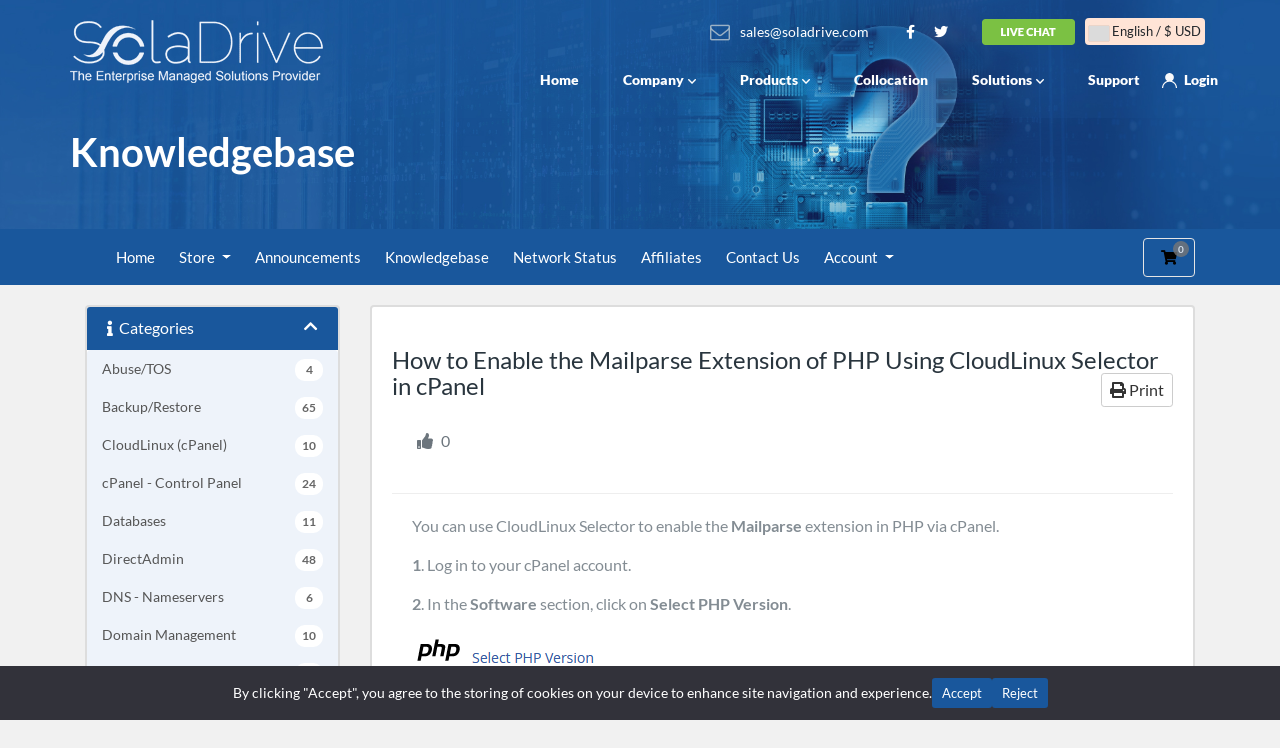

--- FILE ---
content_type: text/html; charset=utf-8
request_url: https://www.soladrive.com/support/knowledgebase/4968/How-to-Enable-the-Mailparse-Extension-of-PHP-Using-CloudLinux-Selector-in-cPanel.html
body_size: 11605
content:
<!doctype html>
<html lang="en">

<head>
	<meta charset="utf-8" />
	<meta name="viewport" content="width=device-width, initial-scale=1, shrink-to-fit=no">
  	<meta name="google-site-verification" content="_-jQ_e055QVTPZKpj3nEbM4eRdBdmzQEnTQETRyMWd4" />
	<title>How to Enable the Mailparse Extension of PHP Using CloudLinux Selector in cPanel - Knowledgebase - SolaDrive</title>
	<link rel="stylesheet" href="https://use.fontawesome.com/releases/v5.15.1/css/all.css">
	<link rel="stylesheet" href="https://use.fontawesome.com/releases/v5.15.1/css/v4-shims.css"> <!-- Styling -->
<link href="/support/assets/fonts/css/open-sans-family.css" rel="stylesheet" type="text/css" />
<link href="/support/templates/twenty-one/css/all.min.css?v=ee68fb" rel="stylesheet">
<link href="/support/templates/twenty-one/css/theme.min.css?v=ee68fb" rel="stylesheet">


<link rel="stylesheet" href="/support/templates/soladrive8131/files/css/main.css?v=0.512">
<link rel="stylesheet" href="/support/templates/soladrive8131/css/custom.css?v=09.01.2026.4">

<script type="3a1912e7895b09cef1f1344d-text/javascript">
var Tawk_API=Tawk_API||{}, Tawk_LoadStart=new Date();
(function(){
    var s1=document.createElement("script"),s0=document.getElementsByTagName("script")[0];
    s1.async=true;
    s1.src='https://embed.tawk.to/5f4dc9554704467e89eb2df9/default';
    s1.charset='UTF-8';
    s1.setAttribute('crossorigin','*');
    s0.parentNode.insertBefore(s1,s0);
    })();
</script>


<link href="/support/assets/css/fontawesome-all.min.css" rel="stylesheet">

<script>
    var csrfToken = '0c4f51bee37740837bbb09aae31c811722adddd8',
        markdownGuide = 'Markdown Guide',
        locale = 'en',
        saved = 'saved',
        saving = 'autosaving',
        whmcsBaseUrl = "/support",
       
   whmcsBaseUrl = "/support";
    </script>
<script src="/support/templates/twenty-one/js/scripts.min.js?v=ee68fb" data-cfasync="false" ></script>

 <script type="text/javascript">

var _gaq = _gaq || [];
_gaq.push(['_setAccount', 'G-THKVHEKV48']);
_gaq.push(['_setDomainName', 'soladrive.com']);
_gaq.push(['_trackPageview']);

(function() {
var ga = document.createElement('script'); ga.type = 'text/javascript'; ga.async = true;
ga.src = ('https:' == document.location.protocol ? 'https://ssl' : 'http://www') + '.google-analytics.com/ga.js';
var s = document.getElementsByTagName('script')[0]; s.parentNode.insertBefore(ga, s);
})();

</script>

<link rel="canonical" href="https://www.soladrive.com/support/knowledgebase/4968/How-to-Enable-the-Mailparse-Extension-of-PHP-Using-CloudLinux-Selector-in-cPanel.html" />
<link href="https://www.soladrive.com/support/modules/servers/EasyDCIMv2/app/UI/Client/Templates/assets/css/hooks/sidebar.css" rel="stylesheet" type="text/css" />
  </head>
<!--<script src="https://www.google.com/recaptcha/api.js" async defer></script>-->
  <script src="https://www.google.com/recaptcha/api.js?render=6LevzXkpAAAAAMEVn-ttd00BhUTTPEzC2BX1MXVm"></script>


<body class="primary-bg-color" data-phone-cc-input="1">
         
	<!--[if lt IE 8]>
            <p class="browserupgrade">You are using an <strong>outdated</strong> browser. Please <a href="http://browsehappy.com/">upgrade your browser</a> to improve your experience.</p>        <![endif]-->
	<headerx class="headerx">
		<div class="main-meta">
			<div class="containerx">
				<div class="rowx">
					<div class="colx-md-3">
						<div class="logo">
							<h2><a href="https://www.soladrive.com" title="SolaDrive"><img class="img-responsive" src="/support/templates/soladrive8131/files/img/logo.png" alt="SolaDrive"></a></h2> </div>
					</div>
					<div class="colx-md-9">
						<div class="top-bar hedr-sec">
							<ul class="list-inline mb-7 text-center float-lg-right"> 								<li class="list-inline-item">
									<button type="button" class="btn" data-toggle="modal" data-target="#modalChooseLanguage">
										<div class="d-inline-block align-middle">
											<div class="iti-flag 001"></div>
										</div> English / $ USD </button>
								</li>  </ul>
							<ul class="nav justify-content-center justify-content-lg-start mb-7"> </ul> <a href="/cdn-cgi/l/email-protection#b5c6d4d9d0c6f5c6dad9d4d1c7dcc3d09bd6dad8" class="contact-email"><span class="__cf_email__" data-cfemail="6615070a03152615090a0702140f10034805090b"><span class="__cf_email__" data-cfemail="3241535e574172415d5e5356405b44571c515d5f">[email&#160;protected]</span>

</span></a>
							<div class="social-block">
								<ul>
									<li><a href="https://www.facebook.com/pages/SolaDrive/299607303390655" target="_blank" class="fb"><i class="fa fa-facebook" aria-hidden="true"></i></a> </li>
									<li><a href="https://twitter.com/soladrive" target="_blank" class="tw"><i class="fa fa-twitter" aria-hidden="true"></i></a></li>
								</ul>
							</div>
							<a href="javascript:void(Tawk_API.toggle())" class="LiveHelpButton"><img src="/support/templates/soladrive8131/files/img/live-chat-btn.png" id="LiveHelpStatusDefault" name="LiveHelpStatusDefault" alt="Live Help" class="LiveHelpStatus"></a>
						</div>
						<div class="main-menu">
<ul class="menu-list">
	<li><a href="https://www.soladrive.com">Home</a></li>
	<li><a href="#">Company<i class="icon-ic-19"></i></a>
		<div class="two-col-menu first company">
			<div class="rowx">
				<div class="colx-md-6">
					<div class="menu-col">
						<ul>
							<li><a href="https://www.soladrive.com/about-us/" class="ic-10">About Us</a></li>
							<li><a href="https://www.soladrive.com/why-choose-soladrive/" class="ic-11">Why
Choose Us?</a></li>
							<li><a href="https://www.soladrive.com/datacenter/" class="ic-12">Our Data
Center</a></li>
							<li><a href="https://www.soladrive.com/inside-server/" class="ic-13">Inside
Our Servers</a></li>
							<li><a href="https://www.soladrive.com/affiliate-program/" class="ic-14">Affiliate
Program</a></li>
						</ul>
					</div>
				</div>
				<div class="colx-md-6">
					<div class="menu-col">
						<ul>
							<li><a href="https://www.soladrive.com/reseller-program/" class="ic-15">Reseller
Program</a></li>
							<li><a href="https://www.soladrive.com/awards/" class="ic-16">Awards</a></li>
							<li><a href="https://www.soladrive.com/our-guarantee/" class="ic-17">Our
Guarantees</a></li>
							<li><a href="https://www.soladrive.com/testimonials/" class="ic-18">Testimonials</a></li>
							<li><a href="https://www.soladrive.com/policies-of-service/" class="ic-19">Policies</a></li>
						</ul>
					</div>
				</div>
			</div>
		</div>
	</li>
	<li><a href="#">Products<i class="icon-ic-19"></i></a>
		<div class="two-col-menu">
			<div class="row">
<div class="col-md-6">
<div class="menu-col"> <span class="menu-title">Managed
VPS</span>
<ul>
<li><a href="https://www.soladrive.com/managed-linux-nvme-vps/" class="ic-1">Managed
Linux VPS</a></li>
<li><a href="https://www.soladrive.com/managed-windows-nvme-vps/" class="ic-2">Managed
Windows VPS</a></li>
<li><a href="https://www.soladrive.com/managed-odoo-hosting/" class="ic-9">Managed
Odoo VPS</a></li>
<li><a href="https://www.soladrive.com/erpnext/" class="ic-9">ERPNext
Hosting</a></li>
<li><a href="https://www.soladrive.com/managed-wordpress-hosting/" class="ic-23">Managed
WordPress Hosting</a></li>
<li><a href="https://www.soladrive.com/managed-magento-hosting/" class="ic-25">Managed
Magento Hosting</a></li>
</ul>
</div>
</div>
<div class="col-md-6">
<div class="menu-col"> <span class="menu-title">Managed
Dedicated</span>
<ul>
<li><a href="https://www.soladrive.com/hard-drive-vs-ssd-vs-nvme/" class="ic-3">HDD
vs SSD vs NVMe</a></li>
<li><a href="https://www.soladrive.com/managed-dedicated/" class="ic-5">Managed
Servers</a></li>
<li><a href="https://www.soladrive.com/managed-odoo-hosting/" class="ic-9">Managed
Odoo Servers</a></li>
<li><a href="https://www.soladrive.com/managed-solution/" class="ic-6">Managed
Load Balancing</a></li>
<li><a href="https://www.soladrive.com/server-clearance/" class="ic-7">Clearance
Servers</a></li>
</ul>
</div>
</div>

			</div> <a href="https://www.soladrive.com/managed-support/" class="ic-4">Fully Managed –
What's Covered</a> </div>
	</li>
	<li><a href="https://www.soladrive.com/colocation/">Collocation</a></li>
	<li><a href="#">Solutions<i class="icon-ic-19"></i></a>
		<div class="two-col-menu  solutions">
			<div class="menu-col">
<ul>
<li><a href="https://www.soladrive.com/r1soft-backup/" class="ic-20">R1Soft
Backup Solutions</a></li>
<li><a href="https://www.soladrive.com/acronis-backups/" class="ic-20">Acronis
Backup Solutions</a></li>
<li><a href="https://www.soladrive.com/managed-odoo-hosting/" class="ic-22">Managed
Odoo Solutions</a></li>

<li><a href="https://www.soladrive.com/managed-support/" class="ic-24">Fully
Managed - What's Covered</a></li>
<li><a href="https://www.soladrive.com/managed-solution/" class="ic-21">Managed
Load Balancing</a></li>
<li><a class="ic-25 higcls">High Availability Failover</a></li>
<li><a class="ic-26 pubcls">Public or Private Cloud</a></li>
<li><a href="https://www.soladrive.com/erp-hosting/" class="ic-22">Other ERP Solutions</a></li>
</ul>
</div>
		</div>
	</li>
	<li><a href="https://www.soladrive.com/support/">Support</a></li>
	<li><a href="https://www.soladrive.com/support/login" class="login-btn">Login</a></li>
</ul>
							<a href="javascript:void(0)" class="menu-toggle"> <span class="line a"></span> <span class="line b"></span> <span class="line c"></span> </a>
						</div>
					</div>
				</div>
			</div>
		</div>
		<div class="mobile-menu"></div>
	</headerx>
	<script data-cfasync="false" src="/cdn-cgi/scripts/5c5dd728/cloudflare-static/email-decode.min.js"></script><script data-cfasync="false" src="/cdn-cgi/scripts/5c5dd728/cloudflare-static/email-decode.min.js"></script>
  <!--
	<script data-cfasync="false" src="https://ajax.cloudflare.com/cdn-cgi/scripts/7089c43e/cloudflare-static/rocket-loader.min.js" data-cf-settings="3a1912e7895b09cef1f1344d-|49" defer=""></script> -->

	<section class="sub-banner set-as-bg">
		<div class="containerx">
			<div class="bnr-content">
				<div class="rowx">
					<div class="colx-md-7">
						<div class="texing">
							<h2>Knowledgebase</h2> </div>
					</div>
					<div class="colx-md-5"> </div>
				</div>
			</div>
		</div> <span class="make-bg"><img src="/support/templates/soladrive8131/files/img/banner-why-choose.jpg" alt="Question About Servers"></span> </section>
	<section class="who-we-are">
		<header id="header" class="header">
			<nav class="master-breadcrumb" aria-label="breadcrumb">
				<div class="container"> </div>
			</nav>
			<div class="navbar navbar-light">
				<div class="container">
					<div class="navbar navbar-expand-xl main-navbar-wrapper">
						<div class="container">
							<div class="collapse navbar-collapse" id="mainNavbar">
								<form method="post" action="/support/knowledgebase/search" class="d-xl-none">
<input type="hidden" name="token" value="0c4f51bee37740837bbb09aae31c811722adddd8" />
									<div class="input-group search w-100 mb-2">
										<div class="input-group-prepend">
											<button class="btn btn-default" type="submit"> <i class="fas fa-search"></i> </button>
										</div>
										<input class="form-control prepended-form-control" type="text" name="search" placeholder=" searchOurKnowledgebase ..."> </div>
								</form>
								<ul id="nav" class="navbar-nav mr-auto">     <li menuItemName="Home" class="d-block no-collapse" id="Primary_Navbar-Home">
        <a class="pr-4" href="/support/index.php">
                        Home
                    </a>
            </li>
    <li menuItemName="Store" class="d-block dropdown no-collapse" id="Primary_Navbar-Store">
        <a class="pr-4 dropdown-toggle" data-toggle="dropdown" aria-haspopup="true" aria-expanded="false" href="#">
                        Store
                    </a>
                    <ul class="dropdown-menu">
                                                <li menuItemName="Browse Products Services" class="dropdown-item" id="Primary_Navbar-Store-Browse_Products_Services">
                        <a href="/support/store" class="dropdown-item px-2 py-0">
                                                        Browse All
                                                    </a>
                    </li>
                                                                <div class="dropdown-divider"></div>
                                                                <li menuItemName="Dedicated Servers - Los Angeles, Buffalo and Seattle" class="dropdown-item" id="Primary_Navbar-Store-Dedicated_Servers_-_Los_Angeles,_Buffalo_and_Seattle">
                        <a href="/support/store/dedicated-servers-buffalo-los-angeles-seattle" class="dropdown-item px-2 py-0">
                                                        Dedicated Servers - Los Angeles, Buffalo and Seattle
                                                    </a>
                    </li>
                                                                <li menuItemName="Dedicated Servers - London, UK" class="dropdown-item" id="Primary_Navbar-Store-Dedicated_Servers_-_London,_UK">
                        <a href="/support/store/dedicated-servers-london-uk" class="dropdown-item px-2 py-0">
                                                        Dedicated Servers - London, UK
                                                    </a>
                    </li>
                                                                <li menuItemName="Odoo Managed Servers" class="dropdown-item" id="Primary_Navbar-Store-Odoo_Managed_Servers">
                        <a href="/support/store/odoo-managed-servers" class="dropdown-item px-2 py-0">
                                                        Odoo Managed Servers
                                                    </a>
                    </li>
                                                                <li menuItemName="WordPress Managed Servers" class="dropdown-item" id="Primary_Navbar-Store-WordPress_Managed_Servers">
                        <a href="/support/store/wordpress-managed-servers" class="dropdown-item px-2 py-0">
                                                        WordPress Managed Servers
                                                    </a>
                    </li>
                                                                <li menuItemName="Managed KVM VPS" class="dropdown-item" id="Primary_Navbar-Store-Managed_KVM_VPS">
                        <a href="/support/store/managed-kvm-vps" class="dropdown-item px-2 py-0">
                                                        Managed KVM VPS
                                                    </a>
                    </li>
                                                                <li menuItemName="Managed Windows VPS" class="dropdown-item" id="Primary_Navbar-Store-Managed_Windows_VPS">
                        <a href="/support/store/windows-vps" class="dropdown-item px-2 py-0">
                                                        Managed Windows VPS
                                                    </a>
                    </li>
                                                                <li menuItemName="Hybrid VPS" class="dropdown-item" id="Primary_Navbar-Store-Hybrid_VPS">
                        <a href="/support/store/hybrid-vps" class="dropdown-item px-2 py-0">
                                                        Hybrid VPS
                                                    </a>
                    </li>
                                                                <li menuItemName="Backup Services" class="dropdown-item" id="Primary_Navbar-Store-Backup_Services">
                        <a href="/support/store/backup-services" class="dropdown-item px-2 py-0">
                                                        Backup Services
                                                    </a>
                    </li>
                                                                <li menuItemName="Other Services" class="dropdown-item" id="Primary_Navbar-Store-Other_Services">
                        <a href="/support/store/other-services" class="dropdown-item px-2 py-0">
                                                        Other Services
                                                    </a>
                    </li>
                                                                <li menuItemName="Los Angeles Colocation" class="dropdown-item" id="Primary_Navbar-Store-Los_Angeles_Colocation">
                        <a href="/support/store/los-angeles-colocation" class="dropdown-item px-2 py-0">
                                                        Los Angeles Colocation
                                                    </a>
                    </li>
                                                                <li menuItemName="Buffalo Colocation" class="dropdown-item" id="Primary_Navbar-Store-Buffalo_Colocation">
                        <a href="/support/store/buffalo-colocation" class="dropdown-item px-2 py-0">
                                                        Buffalo Colocation
                                                    </a>
                    </li>
                                                                <li menuItemName="United Kingdom Colocation" class="dropdown-item" id="Primary_Navbar-Store-United_Kingdom_Colocation">
                        <a href="/support/store/united-kingdom-colocation" class="dropdown-item px-2 py-0">
                                                        United Kingdom Colocation
                                                    </a>
                    </li>
                                                                <li menuItemName="Residential IP" class="dropdown-item" id="Primary_Navbar-Store-Residential_IP">
                        <a href="/support/store/residential-ip" class="dropdown-item px-2 py-0">
                                                        Residential IP
                                                    </a>
                    </li>
                                                                <div class="dropdown-divider"></div>
                                                                <li menuItemName="Register a New Domain" class="dropdown-item" id="Primary_Navbar-Store-Register_a_New_Domain">
                        <a href="/support/cart.php?a=add&domain=register" class="dropdown-item px-2 py-0">
                                                        Register a New Domain
                                                    </a>
                    </li>
                                                                <li menuItemName="Transfer a Domain to Us" class="dropdown-item" id="Primary_Navbar-Store-Transfer_a_Domain_to_Us">
                        <a href="/support/cart.php?a=add&domain=transfer" class="dropdown-item px-2 py-0">
                                                        Transfer Domains to Us
                                                    </a>
                    </li>
                                        </ul>
            </li>
    <li menuItemName="Announcements" class="d-block" id="Primary_Navbar-Announcements">
        <a class="pr-4" href="/support/announcements">
                        Announcements
                    </a>
            </li>
    <li menuItemName="Knowledgebase" class="d-block" id="Primary_Navbar-Knowledgebase">
        <a class="pr-4" href="/support/knowledgebase">
                        Knowledgebase
                    </a>
            </li>
    <li menuItemName="Network Status" class="d-block" id="Primary_Navbar-Network_Status">
        <a class="pr-4" href="/support/serverstatus.php">
                        Network Status
                    </a>
            </li>
    <li menuItemName="Affiliates" class="d-block" id="Primary_Navbar-Affiliates">
        <a class="pr-4" href="/support/affiliates.php">
                        Affiliates
                    </a>
            </li>
    <li menuItemName="Contact Us" class="d-block" id="Primary_Navbar-Contact_Us">
        <a class="pr-4" href="/support/contact.php">
                        Contact Us
                    </a>
            </li>
    <li class="d-none dropdown collapsable-dropdown">
        <a class="dropdown-toggle" href="#" id="navbarDropdownMenu" role="button" data-toggle="dropdown" aria-haspopup="true" aria-expanded="false">
            More
        </a>
        <ul class="collapsable-dropdown-menu dropdown-menu" aria-labelledby="navbarDropdownMenu">
        </ul>
    </li>
 </ul>
								<ul class="navbar-nav ml-auto">     <li menuItemName="Account" class="d-block no-collapse dropdown no-collapse" id="Secondary_Navbar-Account">
        <a class=" dropdown-toggle" data-toggle="dropdown" aria-haspopup="true" aria-expanded="false" href="#">
                        Account
                    </a>
                    <ul class="dropdown-menu dropdown-menu-right">
                                                <li menuItemName="Login" class="dropdown-item" id="Secondary_Navbar-Account-Login">
                        <a href="/support/clientarea.php" class="dropdown-item px-2 py-0">
                                                        Login
                                                    </a>
                    </li>
                                                                <div class="dropdown-divider"></div>
                                                                <li menuItemName="Forgot Password?" class="dropdown-item" id="Secondary_Navbar-Account-Forgot_Password?">
                        <a href="/support/password/reset" class="dropdown-item px-2 py-0">
                                                        Forgot Password?
                                                    </a>
                    </li>
                                        </ul>
            </li>
 </ul>
							</div>
						</div>
					</div>
					<ul class="navbar-nav toolbar">
						<li class="nav-item ml-3">
							<a class="btn nav-link cart-btn" href="/support/cart.php?a=view"> <i class="fa fa-shopping-cart fa-fw" style="color:#000;"></i> <span id="cartItemCount" class="badge badge-info">0</span> <span class="sr-only">Shopping Cart</span> </a>
						</li>
						<li class="nav-item ml-3 d-xl-none">
							<button class="btn nav-link" type="button" data-toggle="collapse" data-target="#mainNavbar"> <span class="fas fa-bars fa-fw"></span> </button>
						</li>
					</ul>
				</div>
			</div>  </header>    		<section id="main-body">
			<div class="container">
				<div class="row"> 					<div class="col-lg-4 col-xl-3">
						<div class="sidebar">     <div menuItemName="Support Knowledgebase Categories" class="mb-3 card card-sidebar d-none d-md-block">
        <div class="card-header">
            <h3 class="card-title m-0">
                <i class="fas fa-info"></i>&nbsp;                Categories
                                <i class="fas fa-chevron-up card-minimise float-right"></i>
            </h3>
        </div>
        <div class="collapsable-card-body">
                                        <div class="list-group list-group-flush d-md-flex" role="tablist">
                                                                        <a menuItemName="Support Knowledgebase Category 3"
                               href="/support/knowledgebase/3/AbuseorTOS"
                               class="list-group-item list-group-item-action"
                                                                                                                                                           id="Primary_Sidebar-Support_Knowledgebase_Categories-Support_Knowledgebase_Category_3"
                            >
                                <div class="sidebar-menu-item-wrapper">
                                                                        <div class="sidebar-menu-item-label">
                                        <div class="truncate">Abuse/TOS</div>
                                    </div>
                                                                            <div class="sidebar-menu-item-badge">
                                            <span class="badge">4</span>
                                        </div>
                                                                    </div>
                            </a>
                                                                                                <a menuItemName="Support Knowledgebase Category 2001"
                               href="/support/knowledgebase/2001/BackuporRestore"
                               class="list-group-item list-group-item-action"
                                                                                                                                                           id="Primary_Sidebar-Support_Knowledgebase_Categories-Support_Knowledgebase_Category_2001"
                            >
                                <div class="sidebar-menu-item-wrapper">
                                                                        <div class="sidebar-menu-item-label">
                                        <div class="truncate">Backup/Restore</div>
                                    </div>
                                                                            <div class="sidebar-menu-item-badge">
                                            <span class="badge">65</span>
                                        </div>
                                                                    </div>
                            </a>
                                                                                                <a menuItemName="Support Knowledgebase Category 4963"
                               href="/support/knowledgebase/4963/CloudLinux-cPanel"
                               class="list-group-item list-group-item-action"
                                                                                                                                                           id="Primary_Sidebar-Support_Knowledgebase_Categories-Support_Knowledgebase_Category_4963"
                            >
                                <div class="sidebar-menu-item-wrapper">
                                                                        <div class="sidebar-menu-item-label">
                                        <div class="truncate">CloudLinux (cPanel)</div>
                                    </div>
                                                                            <div class="sidebar-menu-item-badge">
                                            <span class="badge">10</span>
                                        </div>
                                                                    </div>
                            </a>
                                                                                                <a menuItemName="Support Knowledgebase Category 2002"
                               href="/support/knowledgebase/2002/cPanel---Control-Panel"
                               class="list-group-item list-group-item-action"
                                                                                                                                                           id="Primary_Sidebar-Support_Knowledgebase_Categories-Support_Knowledgebase_Category_2002"
                            >
                                <div class="sidebar-menu-item-wrapper">
                                                                        <div class="sidebar-menu-item-label">
                                        <div class="truncate">cPanel - Control Panel</div>
                                    </div>
                                                                            <div class="sidebar-menu-item-badge">
                                            <span class="badge">24</span>
                                        </div>
                                                                    </div>
                            </a>
                                                                                                <a menuItemName="Support Knowledgebase Category 2003"
                               href="/support/knowledgebase/2003/Databases"
                               class="list-group-item list-group-item-action"
                                                                                                                                                           id="Primary_Sidebar-Support_Knowledgebase_Categories-Support_Knowledgebase_Category_2003"
                            >
                                <div class="sidebar-menu-item-wrapper">
                                                                        <div class="sidebar-menu-item-label">
                                        <div class="truncate">Databases</div>
                                    </div>
                                                                            <div class="sidebar-menu-item-badge">
                                            <span class="badge">11</span>
                                        </div>
                                                                    </div>
                            </a>
                                                                                                <a menuItemName="Support Knowledgebase Category 4548"
                               href="/support/knowledgebase/4548/DirectAdmin"
                               class="list-group-item list-group-item-action"
                                                                                                                                                           id="Primary_Sidebar-Support_Knowledgebase_Categories-Support_Knowledgebase_Category_4548"
                            >
                                <div class="sidebar-menu-item-wrapper">
                                                                        <div class="sidebar-menu-item-label">
                                        <div class="truncate">DirectAdmin</div>
                                    </div>
                                                                            <div class="sidebar-menu-item-badge">
                                            <span class="badge">48</span>
                                        </div>
                                                                    </div>
                            </a>
                                                                                                <a menuItemName="Support Knowledgebase Category 2004"
                               href="/support/knowledgebase/2004/DNS---Nameservers"
                               class="list-group-item list-group-item-action"
                                                                                                                                                           id="Primary_Sidebar-Support_Knowledgebase_Categories-Support_Knowledgebase_Category_2004"
                            >
                                <div class="sidebar-menu-item-wrapper">
                                                                        <div class="sidebar-menu-item-label">
                                        <div class="truncate">DNS - Nameservers</div>
                                    </div>
                                                                            <div class="sidebar-menu-item-badge">
                                            <span class="badge">6</span>
                                        </div>
                                                                    </div>
                            </a>
                                                                                                <a menuItemName="Support Knowledgebase Category 2005"
                               href="/support/knowledgebase/2005/Domain-Management"
                               class="list-group-item list-group-item-action"
                                                                                                                                                           id="Primary_Sidebar-Support_Knowledgebase_Categories-Support_Knowledgebase_Category_2005"
                            >
                                <div class="sidebar-menu-item-wrapper">
                                                                        <div class="sidebar-menu-item-label">
                                        <div class="truncate">Domain Management</div>
                                    </div>
                                                                            <div class="sidebar-menu-item-badge">
                                            <span class="badge">10</span>
                                        </div>
                                                                    </div>
                            </a>
                                                                                                <a menuItemName="Support Knowledgebase Category 2006"
                               href="/support/knowledgebase/2006/Email"
                               class="list-group-item list-group-item-action"
                                                                                                                                                           id="Primary_Sidebar-Support_Knowledgebase_Categories-Support_Knowledgebase_Category_2006"
                            >
                                <div class="sidebar-menu-item-wrapper">
                                                                        <div class="sidebar-menu-item-label">
                                        <div class="truncate">Email</div>
                                    </div>
                                                                            <div class="sidebar-menu-item-badge">
                                            <span class="badge">17</span>
                                        </div>
                                                                    </div>
                            </a>
                                                                                                <a menuItemName="Support Knowledgebase Category 4967"
                               href="/support/knowledgebase/4967/ERPNext"
                               class="list-group-item list-group-item-action"
                                                                                                                                                           id="Primary_Sidebar-Support_Knowledgebase_Categories-Support_Knowledgebase_Category_4967"
                            >
                                <div class="sidebar-menu-item-wrapper">
                                                                        <div class="sidebar-menu-item-label">
                                        <div class="truncate">ERPNext</div>
                                    </div>
                                                                            <div class="sidebar-menu-item-badge">
                                            <span class="badge">9</span>
                                        </div>
                                                                    </div>
                            </a>
                                                                                                <a menuItemName="Support Knowledgebase Category 2007"
                               href="/support/knowledgebase/2007/FTP"
                               class="list-group-item list-group-item-action"
                                                                                                                                                           id="Primary_Sidebar-Support_Knowledgebase_Categories-Support_Knowledgebase_Category_2007"
                            >
                                <div class="sidebar-menu-item-wrapper">
                                                                        <div class="sidebar-menu-item-label">
                                        <div class="truncate">FTP</div>
                                    </div>
                                                                            <div class="sidebar-menu-item-badge">
                                            <span class="badge">9</span>
                                        </div>
                                                                    </div>
                            </a>
                                                                                                <a menuItemName="Support Knowledgebase Category 4958"
                               href="/support/knowledgebase/4958/General-Account-Information"
                               class="list-group-item list-group-item-action"
                                                                                                                                                           id="Primary_Sidebar-Support_Knowledgebase_Categories-Support_Knowledgebase_Category_4958"
                            >
                                <div class="sidebar-menu-item-wrapper">
                                                                        <div class="sidebar-menu-item-label">
                                        <div class="truncate">General Account Information</div>
                                    </div>
                                                                            <div class="sidebar-menu-item-badge">
                                            <span class="badge">9</span>
                                        </div>
                                                                    </div>
                            </a>
                                                                                                <a menuItemName="Support Knowledgebase Category 4019"
                               href="/support/knowledgebase/4019/Installing-a-Control-Panel"
                               class="list-group-item list-group-item-action"
                                                                                                                                                           id="Primary_Sidebar-Support_Knowledgebase_Categories-Support_Knowledgebase_Category_4019"
                            >
                                <div class="sidebar-menu-item-wrapper">
                                                                        <div class="sidebar-menu-item-label">
                                        <div class="truncate">Installing a Control Panel</div>
                                    </div>
                                                                            <div class="sidebar-menu-item-badge">
                                            <span class="badge">6</span>
                                        </div>
                                                                    </div>
                            </a>
                                                                                                <a menuItemName="Support Knowledgebase Category 2008"
                               href="/support/knowledgebase/2008/Mail-Filters-and-SPAM"
                               class="list-group-item list-group-item-action"
                                                                                                                                                           id="Primary_Sidebar-Support_Knowledgebase_Categories-Support_Knowledgebase_Category_2008"
                            >
                                <div class="sidebar-menu-item-wrapper">
                                                                        <div class="sidebar-menu-item-label">
                                        <div class="truncate">Mail Filters &amp; SPAM</div>
                                    </div>
                                                                            <div class="sidebar-menu-item-badge">
                                            <span class="badge">8</span>
                                        </div>
                                                                    </div>
                            </a>
                                                                                                <a menuItemName="Support Knowledgebase Category 4014"
                               href="/support/knowledgebase/4014/Mobile"
                               class="list-group-item list-group-item-action"
                                                                                                                                                           id="Primary_Sidebar-Support_Knowledgebase_Categories-Support_Knowledgebase_Category_4014"
                            >
                                <div class="sidebar-menu-item-wrapper">
                                                                        <div class="sidebar-menu-item-label">
                                        <div class="truncate">Mobile</div>
                                    </div>
                                                                            <div class="sidebar-menu-item-badge">
                                            <span class="badge">11</span>
                                        </div>
                                                                    </div>
                            </a>
                                                                                                <a menuItemName="Support Knowledgebase Category 4027"
                               href="/support/knowledgebase/4027/Odoo-ERP"
                               class="list-group-item list-group-item-action"
                                                                                                                                                           id="Primary_Sidebar-Support_Knowledgebase_Categories-Support_Knowledgebase_Category_4027"
                            >
                                <div class="sidebar-menu-item-wrapper">
                                                                        <div class="sidebar-menu-item-label">
                                        <div class="truncate">Odoo ERP</div>
                                    </div>
                                                                            <div class="sidebar-menu-item-badge">
                                            <span class="badge">77</span>
                                        </div>
                                                                    </div>
                            </a>
                                                                                                <a menuItemName="Support Knowledgebase Category 2009"
                               href="/support/knowledgebase/2009/Others"
                               class="list-group-item list-group-item-action"
                                                                                                                                                           id="Primary_Sidebar-Support_Knowledgebase_Categories-Support_Knowledgebase_Category_2009"
                            >
                                <div class="sidebar-menu-item-wrapper">
                                                                        <div class="sidebar-menu-item-label">
                                        <div class="truncate">Others</div>
                                    </div>
                                                                            <div class="sidebar-menu-item-badge">
                                            <span class="badge">3</span>
                                        </div>
                                                                    </div>
                            </a>
                                                                                                <a menuItemName="Support Knowledgebase Category 4950"
                               href="/support/knowledgebase/4950/Plesk"
                               class="list-group-item list-group-item-action"
                                                                                                                                                           id="Primary_Sidebar-Support_Knowledgebase_Categories-Support_Knowledgebase_Category_4950"
                            >
                                <div class="sidebar-menu-item-wrapper">
                                                                        <div class="sidebar-menu-item-label">
                                        <div class="truncate">Plesk</div>
                                    </div>
                                                                            <div class="sidebar-menu-item-badge">
                                            <span class="badge">48</span>
                                        </div>
                                                                    </div>
                            </a>
                                                                                                <a menuItemName="Support Knowledgebase Category 1"
                               href="/support/knowledgebase/1/Pre-Sales"
                               class="list-group-item list-group-item-action"
                                                                                                                                                           id="Primary_Sidebar-Support_Knowledgebase_Categories-Support_Knowledgebase_Category_1"
                            >
                                <div class="sidebar-menu-item-wrapper">
                                                                        <div class="sidebar-menu-item-label">
                                        <div class="truncate">Pre-Sales</div>
                                    </div>
                                                                            <div class="sidebar-menu-item-badge">
                                            <span class="badge">11</span>
                                        </div>
                                                                    </div>
                            </a>
                                                                                                <a menuItemName="Support Knowledgebase Category 2010"
                               href="/support/knowledgebase/2010/Security"
                               class="list-group-item list-group-item-action"
                                                                                                                                                           id="Primary_Sidebar-Support_Knowledgebase_Categories-Support_Knowledgebase_Category_2010"
                            >
                                <div class="sidebar-menu-item-wrapper">
                                                                        <div class="sidebar-menu-item-label">
                                        <div class="truncate">Security</div>
                                    </div>
                                                                            <div class="sidebar-menu-item-badge">
                                            <span class="badge">10</span>
                                        </div>
                                                                    </div>
                            </a>
                                                                                                <a menuItemName="Support Knowledgebase Category 4013"
                               href="/support/knowledgebase/4013/SiteWorxorInterWorx"
                               class="list-group-item list-group-item-action"
                                                                                                                                                           id="Primary_Sidebar-Support_Knowledgebase_Categories-Support_Knowledgebase_Category_4013"
                            >
                                <div class="sidebar-menu-item-wrapper">
                                                                        <div class="sidebar-menu-item-label">
                                        <div class="truncate">SiteWorx/InterWorx</div>
                                    </div>
                                                                            <div class="sidebar-menu-item-badge">
                                            <span class="badge">58</span>
                                        </div>
                                                                    </div>
                            </a>
                                                                                                <a menuItemName="Support Knowledgebase Category 2011"
                               href="/support/knowledgebase/2011/Softaculous"
                               class="list-group-item list-group-item-action"
                                                                                                                                                           id="Primary_Sidebar-Support_Knowledgebase_Categories-Support_Knowledgebase_Category_2011"
                            >
                                <div class="sidebar-menu-item-wrapper">
                                                                        <div class="sidebar-menu-item-label">
                                        <div class="truncate">Softaculous</div>
                                    </div>
                                                                            <div class="sidebar-menu-item-badge">
                                            <span class="badge">69</span>
                                        </div>
                                                                    </div>
                            </a>
                                                                                                <a menuItemName="Support Knowledgebase Category 4020"
                               href="/support/knowledgebase/4020/SolusVM-1"
                               class="list-group-item list-group-item-action"
                                                                                                                                                           id="Primary_Sidebar-Support_Knowledgebase_Categories-Support_Knowledgebase_Category_4020"
                            >
                                <div class="sidebar-menu-item-wrapper">
                                                                        <div class="sidebar-menu-item-label">
                                        <div class="truncate">SolusVM 1</div>
                                    </div>
                                                                            <div class="sidebar-menu-item-badge">
                                            <span class="badge">18</span>
                                        </div>
                                                                    </div>
                            </a>
                                                                                                <a menuItemName="Support Knowledgebase Category 4968"
                               href="/support/knowledgebase/4968/SolusVM-2"
                               class="list-group-item list-group-item-action"
                                                                                                                                                           id="Primary_Sidebar-Support_Knowledgebase_Categories-Support_Knowledgebase_Category_4968"
                            >
                                <div class="sidebar-menu-item-wrapper">
                                                                        <div class="sidebar-menu-item-label">
                                        <div class="truncate">SolusVM 2</div>
                                    </div>
                                                                            <div class="sidebar-menu-item-badge">
                                            <span class="badge">16</span>
                                        </div>
                                                                    </div>
                            </a>
                                                                                                <a menuItemName="Support Knowledgebase Category 4523"
                               href="/support/knowledgebase/4523/SSL"
                               class="list-group-item list-group-item-action"
                                                                                                                                                           id="Primary_Sidebar-Support_Knowledgebase_Categories-Support_Knowledgebase_Category_4523"
                            >
                                <div class="sidebar-menu-item-wrapper">
                                                                        <div class="sidebar-menu-item-label">
                                        <div class="truncate">SSL</div>
                                    </div>
                                                                            <div class="sidebar-menu-item-badge">
                                            <span class="badge">5</span>
                                        </div>
                                                                    </div>
                            </a>
                                                                                                <a menuItemName="Support Knowledgebase Category 4960"
                               href="/support/knowledgebase/4960/Virtualizor"
                               class="list-group-item list-group-item-action"
                                                                                                                                                           id="Primary_Sidebar-Support_Knowledgebase_Categories-Support_Knowledgebase_Category_4960"
                            >
                                <div class="sidebar-menu-item-wrapper">
                                                                        <div class="sidebar-menu-item-label">
                                        <div class="truncate">Virtualizor</div>
                                    </div>
                                                                            <div class="sidebar-menu-item-badge">
                                            <span class="badge">19</span>
                                        </div>
                                                                    </div>
                            </a>
                                                                                                <a menuItemName="Support Knowledgebase Category 2"
                               href="/support/knowledgebase/2/VPSorDedicated"
                               class="list-group-item list-group-item-action"
                                                                                                                                                           id="Primary_Sidebar-Support_Knowledgebase_Categories-Support_Knowledgebase_Category_2"
                            >
                                <div class="sidebar-menu-item-wrapper">
                                                                        <div class="sidebar-menu-item-label">
                                        <div class="truncate">VPS/Dedicated</div>
                                    </div>
                                                                            <div class="sidebar-menu-item-badge">
                                            <span class="badge">12</span>
                                        </div>
                                                                    </div>
                            </a>
                                                                                                <a menuItemName="Support Knowledgebase Category 4545"
                               href="/support/knowledgebase/4545/WHM"
                               class="list-group-item list-group-item-action"
                                                                                                                                                           id="Primary_Sidebar-Support_Knowledgebase_Categories-Support_Knowledgebase_Category_4545"
                            >
                                <div class="sidebar-menu-item-wrapper">
                                                                        <div class="sidebar-menu-item-label">
                                        <div class="truncate">WHM</div>
                                    </div>
                                                                            <div class="sidebar-menu-item-badge">
                                            <span class="badge">18</span>
                                        </div>
                                                                    </div>
                            </a>
                                                                                                <a menuItemName="Support Knowledgebase Category 4018"
                               href="/support/knowledgebase/4018/WordPress"
                               class="list-group-item list-group-item-action"
                                                                                                                                                           id="Primary_Sidebar-Support_Knowledgebase_Categories-Support_Knowledgebase_Category_4018"
                            >
                                <div class="sidebar-menu-item-wrapper">
                                                                        <div class="sidebar-menu-item-label">
                                        <div class="truncate">WordPress</div>
                                    </div>
                                                                            <div class="sidebar-menu-item-badge">
                                            <span class="badge">18</span>
                                        </div>
                                                                    </div>
                            </a>
                                                            </div>
                    </div>
            </div>
                    <div class="card d-block d-md-none bg-light">
            <div class="card-header">
                <h3 class="card-title">
                    <i class="fas fa-info"></i>&nbsp;                    Categories
                                    </h3>
            </div>
            <div class="card-body">
                <form role="form">
                    <select class="form-control" onchange="selectChangeNavigate(this)">
                                                    <option menuItemName="Support Knowledgebase Category 3" value="/support/knowledgebase/3/AbuseorTOS" class="list-group-item list-group-item-action" >
                                <div class="truncate">Abuse/TOS</div>
                                (4)                            </option>
                                                    <option menuItemName="Support Knowledgebase Category 2001" value="/support/knowledgebase/2001/BackuporRestore" class="list-group-item list-group-item-action" >
                                <div class="truncate">Backup/Restore</div>
                                (65)                            </option>
                                                    <option menuItemName="Support Knowledgebase Category 4963" value="/support/knowledgebase/4963/CloudLinux-cPanel" class="list-group-item list-group-item-action" >
                                <div class="truncate">CloudLinux (cPanel)</div>
                                (10)                            </option>
                                                    <option menuItemName="Support Knowledgebase Category 2002" value="/support/knowledgebase/2002/cPanel---Control-Panel" class="list-group-item list-group-item-action" >
                                <div class="truncate">cPanel - Control Panel</div>
                                (24)                            </option>
                                                    <option menuItemName="Support Knowledgebase Category 2003" value="/support/knowledgebase/2003/Databases" class="list-group-item list-group-item-action" >
                                <div class="truncate">Databases</div>
                                (11)                            </option>
                                                    <option menuItemName="Support Knowledgebase Category 4548" value="/support/knowledgebase/4548/DirectAdmin" class="list-group-item list-group-item-action" >
                                <div class="truncate">DirectAdmin</div>
                                (48)                            </option>
                                                    <option menuItemName="Support Knowledgebase Category 2004" value="/support/knowledgebase/2004/DNS---Nameservers" class="list-group-item list-group-item-action" >
                                <div class="truncate">DNS - Nameservers</div>
                                (6)                            </option>
                                                    <option menuItemName="Support Knowledgebase Category 2005" value="/support/knowledgebase/2005/Domain-Management" class="list-group-item list-group-item-action" >
                                <div class="truncate">Domain Management</div>
                                (10)                            </option>
                                                    <option menuItemName="Support Knowledgebase Category 2006" value="/support/knowledgebase/2006/Email" class="list-group-item list-group-item-action" >
                                <div class="truncate">Email</div>
                                (17)                            </option>
                                                    <option menuItemName="Support Knowledgebase Category 4967" value="/support/knowledgebase/4967/ERPNext" class="list-group-item list-group-item-action" >
                                <div class="truncate">ERPNext</div>
                                (9)                            </option>
                                                    <option menuItemName="Support Knowledgebase Category 2007" value="/support/knowledgebase/2007/FTP" class="list-group-item list-group-item-action" >
                                <div class="truncate">FTP</div>
                                (9)                            </option>
                                                    <option menuItemName="Support Knowledgebase Category 4958" value="/support/knowledgebase/4958/General-Account-Information" class="list-group-item list-group-item-action" >
                                <div class="truncate">General Account Information</div>
                                (9)                            </option>
                                                    <option menuItemName="Support Knowledgebase Category 4019" value="/support/knowledgebase/4019/Installing-a-Control-Panel" class="list-group-item list-group-item-action" >
                                <div class="truncate">Installing a Control Panel</div>
                                (6)                            </option>
                                                    <option menuItemName="Support Knowledgebase Category 2008" value="/support/knowledgebase/2008/Mail-Filters-and-SPAM" class="list-group-item list-group-item-action" >
                                <div class="truncate">Mail Filters &amp; SPAM</div>
                                (8)                            </option>
                                                    <option menuItemName="Support Knowledgebase Category 4014" value="/support/knowledgebase/4014/Mobile" class="list-group-item list-group-item-action" >
                                <div class="truncate">Mobile</div>
                                (11)                            </option>
                                                    <option menuItemName="Support Knowledgebase Category 4027" value="/support/knowledgebase/4027/Odoo-ERP" class="list-group-item list-group-item-action" >
                                <div class="truncate">Odoo ERP</div>
                                (77)                            </option>
                                                    <option menuItemName="Support Knowledgebase Category 2009" value="/support/knowledgebase/2009/Others" class="list-group-item list-group-item-action" >
                                <div class="truncate">Others</div>
                                (3)                            </option>
                                                    <option menuItemName="Support Knowledgebase Category 4950" value="/support/knowledgebase/4950/Plesk" class="list-group-item list-group-item-action" >
                                <div class="truncate">Plesk</div>
                                (48)                            </option>
                                                    <option menuItemName="Support Knowledgebase Category 1" value="/support/knowledgebase/1/Pre-Sales" class="list-group-item list-group-item-action" >
                                <div class="truncate">Pre-Sales</div>
                                (11)                            </option>
                                                    <option menuItemName="Support Knowledgebase Category 2010" value="/support/knowledgebase/2010/Security" class="list-group-item list-group-item-action" >
                                <div class="truncate">Security</div>
                                (10)                            </option>
                                                    <option menuItemName="Support Knowledgebase Category 4013" value="/support/knowledgebase/4013/SiteWorxorInterWorx" class="list-group-item list-group-item-action" >
                                <div class="truncate">SiteWorx/InterWorx</div>
                                (58)                            </option>
                                                    <option menuItemName="Support Knowledgebase Category 2011" value="/support/knowledgebase/2011/Softaculous" class="list-group-item list-group-item-action" >
                                <div class="truncate">Softaculous</div>
                                (69)                            </option>
                                                    <option menuItemName="Support Knowledgebase Category 4020" value="/support/knowledgebase/4020/SolusVM-1" class="list-group-item list-group-item-action" >
                                <div class="truncate">SolusVM 1</div>
                                (18)                            </option>
                                                    <option menuItemName="Support Knowledgebase Category 4968" value="/support/knowledgebase/4968/SolusVM-2" class="list-group-item list-group-item-action" >
                                <div class="truncate">SolusVM 2</div>
                                (16)                            </option>
                                                    <option menuItemName="Support Knowledgebase Category 4523" value="/support/knowledgebase/4523/SSL" class="list-group-item list-group-item-action" >
                                <div class="truncate">SSL</div>
                                (5)                            </option>
                                                    <option menuItemName="Support Knowledgebase Category 4960" value="/support/knowledgebase/4960/Virtualizor" class="list-group-item list-group-item-action" >
                                <div class="truncate">Virtualizor</div>
                                (19)                            </option>
                                                    <option menuItemName="Support Knowledgebase Category 2" value="/support/knowledgebase/2/VPSorDedicated" class="list-group-item list-group-item-action" >
                                <div class="truncate">VPS/Dedicated</div>
                                (12)                            </option>
                                                    <option menuItemName="Support Knowledgebase Category 4545" value="/support/knowledgebase/4545/WHM" class="list-group-item list-group-item-action" >
                                <div class="truncate">WHM</div>
                                (18)                            </option>
                                                    <option menuItemName="Support Knowledgebase Category 4018" value="/support/knowledgebase/4018/WordPress" class="list-group-item list-group-item-action" >
                                <div class="truncate">WordPress</div>
                                (18)                            </option>
                                            </select>
                </form>
            </div>
                    </div>
     </div> 						<div class="d-none d-lg-block sidebar">     <div menuItemName="Support" class="mb-3 card card-sidebar">
        <div class="card-header">
            <h3 class="card-title m-0">
                <i class="far fa-life-ring"></i>&nbsp;                Support
                                <i class="fas fa-chevron-up card-minimise float-right"></i>
            </h3>
        </div>
        <div class="collapsable-card-body">
                                        <div class="list-group list-group-flush d-md-flex" role="tablist">
                                                                        <a menuItemName="Support Tickets"
                               href="/support/supporttickets.php"
                               class="list-group-item list-group-item-action"
                                                                                                                                                           id="Secondary_Sidebar-Support-Support_Tickets"
                            >
                                <div class="sidebar-menu-item-wrapper">
                                                                            <div class="sidebar-menu-item-icon-wrapper">
                                                                                        <i class="fas fa-ticket-alt fa-fw sidebar-menu-item-icon"></i>
                                        </div>
                                                                        <div class="sidebar-menu-item-label">
                                        My Support Tickets
                                    </div>
                                                                    </div>
                            </a>
                                                                                                <a menuItemName="Announcements"
                               href="/support/announcements"
                               class="list-group-item list-group-item-action"
                                                                                                                                                           id="Secondary_Sidebar-Support-Announcements"
                            >
                                <div class="sidebar-menu-item-wrapper">
                                                                            <div class="sidebar-menu-item-icon-wrapper">
                                                                                        <i class="fas fa-list fa-fw sidebar-menu-item-icon"></i>
                                        </div>
                                                                        <div class="sidebar-menu-item-label">
                                        Announcements
                                    </div>
                                                                    </div>
                            </a>
                                                                                                <a menuItemName="Knowledgebase"
                               href="/support/knowledgebase"
                               class="list-group-item list-group-item-action active"
                                                                                                                                                           id="Secondary_Sidebar-Support-Knowledgebase"
                            >
                                <div class="sidebar-menu-item-wrapper">
                                                                            <div class="sidebar-menu-item-icon-wrapper">
                                                                                        <i class="fas fa-info-circle fa-fw sidebar-menu-item-icon"></i>
                                        </div>
                                                                        <div class="sidebar-menu-item-label">
                                        Knowledgebase
                                    </div>
                                                                    </div>
                            </a>
                                                                                                <a menuItemName="Downloads"
                               href="/support/download"
                               class="list-group-item list-group-item-action"
                                                                                                                                                           id="Secondary_Sidebar-Support-Downloads"
                            >
                                <div class="sidebar-menu-item-wrapper">
                                                                            <div class="sidebar-menu-item-icon-wrapper">
                                                                                        <i class="fas fa-download fa-fw sidebar-menu-item-icon"></i>
                                        </div>
                                                                        <div class="sidebar-menu-item-label">
                                        Downloads
                                    </div>
                                                                    </div>
                            </a>
                                                                                                <a menuItemName="Network Status"
                               href="/support/serverstatus.php"
                               class="list-group-item list-group-item-action"
                                                                                                                                                           id="Secondary_Sidebar-Support-Network_Status"
                            >
                                <div class="sidebar-menu-item-wrapper">
                                                                            <div class="sidebar-menu-item-icon-wrapper">
                                                                                        <i class="fas fa-rocket fa-fw sidebar-menu-item-icon"></i>
                                        </div>
                                                                        <div class="sidebar-menu-item-label">
                                        Network Status
                                    </div>
                                                                    </div>
                            </a>
                                                                                                <a menuItemName="Open Ticket"
                               href="/support/submitticket.php"
                               class="list-group-item list-group-item-action"
                                                                                                                                                           id="Secondary_Sidebar-Support-Open_Ticket"
                            >
                                <div class="sidebar-menu-item-wrapper">
                                                                            <div class="sidebar-menu-item-icon-wrapper">
                                                                                        <i class="fas fa-comments fa-fw sidebar-menu-item-icon"></i>
                                        </div>
                                                                        <div class="sidebar-menu-item-label">
                                        Open Ticket
                                    </div>
                                                                    </div>
                            </a>
                                                            </div>
                    </div>
            </div>
     </div>  </div> 					<div class="col-lg-8 col-xl-9 primary-content">


<div class="card">
    <div class="card-body">
        <h1>
            How to Enable the Mailparse Extension of PHP Using CloudLinux Selector in cPanel
            <a href="#" class="btn btn-default btn-sm float-right" onclick="window.print();return false">
                <i class="fas fa-print"></i>
                Print
            </a>
        </h1>

        <ul class="list-inline">
                        <li class="list-inline-item text-sm pr-3 text-muted"><i class="fas fa-thumbs-up mr-2"></i>0</li>
        </ul>

        <hr>

        <article>
            <p><span style="font-size:medium;">You can use CloudLinux Selector to enable the <strong>Mailparse</strong> extension in PHP via cPanel.</span></p>
<p> </p>
<p><span style="font-size:medium;"><strong>1</strong>. Log in to your cPanel account.</span></p>
<p> </p>
<p><span style="font-size:medium;"><strong>2</strong>. In the <strong>Software</strong> section, click on <strong>Select PHP Version</strong>.</span></p>
<p><span style="font-size:medium;"><img src="../../../img/cp-cl-select-php-version-icon.gif" alt="cp-cl-select-php-version-icon.gif" /></span></p>
<p> </p>
<p><span style="font-size:medium;"><strong>3</strong>. Click on the <strong>Extensions</strong> menu.</span></p>
<p><span style="font-size:medium;"><img src="../../../img/cl-extensions-tab-button.gif" alt="cl-extensions-tab-button.gif" /></span></p>
<p><span style="font-size:medium;"><strong>Note</strong>: If the <strong>Extensions</strong> page shows an error related to the native PHP version, change it to a non-native version first.</span></p>
<p> </p>
<p><span style="font-size:medium;"><strong>4</strong>. Checkmark the <strong>Mailparse</strong>. Once enabled, it will display a success message.</span></p>
<p><span style="font-size:medium;"><img src="../../../img/cl-mailparse-enable.gif" alt="cl-mailparse-enable.gif" /></span></p>
<p> </p>
<p><span style="font-size:medium;">The message will read that the module <strong>Mailparse</strong> is saved.</span></p>
        </article>

                    <hr>
            <h4>Was this answer helpful?</h4>
            <form action="/support/knowledgebase/4968/How-to-Enable-the-Mailparse-Extension-of-PHP-Using-CloudLinux-Selector-in-cPanel.html" method="post" class="d-flex justify-content-between">
<input type="hidden" name="token" value="0c4f51bee37740837bbb09aae31c811722adddd8" />
                <input type="hidden" name="useful" value="vote">
                <div>
                    <button class="btn btn-sm btn-secondary px-4" type="submit" name="vote" value="yes">
                        <i class="fas fa-thumbs-up"></i>
                        Yes
                    </button>
                    <button class="btn btn-sm btn-secondary px-4" type="submit" name="vote" value="no">
                        <i class="fas fa-thumbs-down"></i>
                        No
                    </button>
                </div>
            </form>
        
    </div>
</div>

    <div class="card">
        <div class="card-body">
            <h3 class="card-title m-0">
                <i class="fal fa-folder-open fa-fw"></i>
                Related Articles
            </h3>
        </div>
        <div class="list-group list-group-flush">
                            <a href="/support/knowledgebase/4973/How-to-Increase-PHPandsharp039s-upload_max_filesize-Value-Using-CloudLinux-Selector-in-cPanel.html" class="list-group-item kb-article-item">
                    <i class="fal fa-file-alt fa-fw text-black-50"></i>
                    How to Increase PHP&#039;s upload_max_filesize Value Using CloudLinux Selector in cPanel
                    <small>You can modify PHP's upload_max_filesize as per your needs using CloudLinux's PHP Selector in...</small>
                </a>
                            <a href="/support/knowledgebase/4974/How-to-Increase-PHPandsharp039s-post_max_size-Value-Using-CloudLinuxandsharp039s-Selector-in-cPanel.html" class="list-group-item kb-article-item">
                    <i class="fal fa-file-alt fa-fw text-black-50"></i>
                    How to Increase PHP&#039;s post_max_size Value Using CloudLinux&#039;s Selector in cPanel
                    <small>You can modify PHP post_max_size as per your needs using CloudLinux PHP Selector in cPanel....</small>
                </a>
                            <a href="/support/knowledgebase/4965/How-to-Change-the-PHP-Version-via-CloudLinux-Selector-in-cPanel.html" class="list-group-item kb-article-item">
                    <i class="fal fa-file-alt fa-fw text-black-50"></i>
                    How to Change the PHP Version via CloudLinux Selector in cPanel
                    <small>You can use CloudLinux's Select PHP Version to change your website's PHP Version. CloudLinux...</small>
                </a>
                            <a href="/support/knowledgebase/4966/How-to-Enable-ionCube-Loader-Using-CloudLinux-Selector-in-cPanel.html" class="list-group-item kb-article-item">
                    <i class="fal fa-file-alt fa-fw text-black-50"></i>
                    How to Enable ionCube Loader Using CloudLinux Selector in cPanel
                    <small>You can use CloudLinux Selector to enable ionCube Loader in cPanel.
 
1. Log in to your cPanel...</small>
                </a>
                            <a href="/support/knowledgebase/4967/How-to-Enable-the-GD-Extension-of-PHP-Using-CloudLinux-Selector-in-cPanel.html" class="list-group-item kb-article-item">
                    <i class="fal fa-file-alt fa-fw text-black-50"></i>
                    How to Enable the GD Extension of PHP Using CloudLinux Selector in cPanel
                    <small>You can use CloudLinux Selector to enable GD extension in PHP via cPanel.
 
1. Log in to your...</small>
                </a>
                    </div>
    </div>

<a href="javascript:history.go(-1)" class="btn btn-default px-4">
    &laquo; Back
</a>



     </div>

                    </div>
                                            <div class="d-lg-none sidebar sidebar-secondary">
                                <div menuItemName="Support" class="mb-3 card card-sidebar">
        <div class="card-header">
            <h3 class="card-title m-0">
                <i class="far fa-life-ring"></i>&nbsp;                Support
                                <i class="fas fa-chevron-up card-minimise float-right"></i>
            </h3>
        </div>
        <div class="collapsable-card-body">
                                        <div class="list-group list-group-flush d-md-flex" role="tablist">
                                                                        <a menuItemName="Support Tickets"
                               href="/support/supporttickets.php"
                               class="list-group-item list-group-item-action"
                                                                                                                                                           id="Secondary_Sidebar-Support-Support_Tickets"
                            >
                                <div class="sidebar-menu-item-wrapper">
                                                                            <div class="sidebar-menu-item-icon-wrapper">
                                                                                        <i class="fas fa-ticket-alt fa-fw sidebar-menu-item-icon"></i>
                                        </div>
                                                                        <div class="sidebar-menu-item-label">
                                        My Support Tickets
                                    </div>
                                                                    </div>
                            </a>
                                                                                                <a menuItemName="Announcements"
                               href="/support/announcements"
                               class="list-group-item list-group-item-action"
                                                                                                                                                           id="Secondary_Sidebar-Support-Announcements"
                            >
                                <div class="sidebar-menu-item-wrapper">
                                                                            <div class="sidebar-menu-item-icon-wrapper">
                                                                                        <i class="fas fa-list fa-fw sidebar-menu-item-icon"></i>
                                        </div>
                                                                        <div class="sidebar-menu-item-label">
                                        Announcements
                                    </div>
                                                                    </div>
                            </a>
                                                                                                <a menuItemName="Knowledgebase"
                               href="/support/knowledgebase"
                               class="list-group-item list-group-item-action active"
                                                                                                                                                           id="Secondary_Sidebar-Support-Knowledgebase"
                            >
                                <div class="sidebar-menu-item-wrapper">
                                                                            <div class="sidebar-menu-item-icon-wrapper">
                                                                                        <i class="fas fa-info-circle fa-fw sidebar-menu-item-icon"></i>
                                        </div>
                                                                        <div class="sidebar-menu-item-label">
                                        Knowledgebase
                                    </div>
                                                                    </div>
                            </a>
                                                                                                <a menuItemName="Downloads"
                               href="/support/download"
                               class="list-group-item list-group-item-action"
                                                                                                                                                           id="Secondary_Sidebar-Support-Downloads"
                            >
                                <div class="sidebar-menu-item-wrapper">
                                                                            <div class="sidebar-menu-item-icon-wrapper">
                                                                                        <i class="fas fa-download fa-fw sidebar-menu-item-icon"></i>
                                        </div>
                                                                        <div class="sidebar-menu-item-label">
                                        Downloads
                                    </div>
                                                                    </div>
                            </a>
                                                                                                <a menuItemName="Network Status"
                               href="/support/serverstatus.php"
                               class="list-group-item list-group-item-action"
                                                                                                                                                           id="Secondary_Sidebar-Support-Network_Status"
                            >
                                <div class="sidebar-menu-item-wrapper">
                                                                            <div class="sidebar-menu-item-icon-wrapper">
                                                                                        <i class="fas fa-rocket fa-fw sidebar-menu-item-icon"></i>
                                        </div>
                                                                        <div class="sidebar-menu-item-label">
                                        Network Status
                                    </div>
                                                                    </div>
                            </a>
                                                                                                <a menuItemName="Open Ticket"
                               href="/support/submitticket.php"
                               class="list-group-item list-group-item-action"
                                                                                                                                                           id="Secondary_Sidebar-Support-Open_Ticket"
                            >
                                <div class="sidebar-menu-item-wrapper">
                                                                            <div class="sidebar-menu-item-icon-wrapper">
                                                                                        <i class="fas fa-comments fa-fw sidebar-menu-item-icon"></i>
                                        </div>
                                                                        <div class="sidebar-menu-item-label">
                                        Open Ticket
                                    </div>
                                                                    </div>
                            </a>
                                                            </div>
                    </div>
            </div>
                            </div>
                                    <div class="clearfix"></div>
            </div>
        </div>
    </section>

    <footer id="footer" class="footer">
        <div class="container">
            <ul class="list-inline mb-7 text-center float-lg-right">
                                    <li class="list-inline-item">
                        <button type="button" class="btn" data-toggle="modal" data-target="#modalChooseLanguage">
                            <div class="d-inline-block align-middle">
                                <div class="iti-flag us"></div>
                            </div>
                            English
                            /
                            $
                            USD
                        </button>
                    </li>
                            </ul>

            <ul class="nav justify-content-center justify-content-lg-start mb-7">
            </ul>
        </div>
    </footer>

    <div id="fullpage-overlay" class="w-hidden">
        <div class="outer-wrapper">
            <div class="inner-wrapper">
                <img src="/support/assets/img/overlay-spinner.svg" alt="">
                <br>
                <span class="msg"></span>
            </div>
        </div>
    </div>

    <div class="modal system-modal fade" id="modalAjax" tabindex="-1" role="dialog" aria-hidden="true">
        <div class="modal-dialog">
            <div class="modal-content">
                <div class="modal-header">
                    <h5 class="modal-title"></h5>
                    <button type="button" class="close" data-dismiss="modal">
                        <span aria-hidden="true">&times;</span>
                        <span class="sr-only">Close</span>
                    </button>
                </div>
                <div class="modal-body">
                    Loading...
                </div>
                <div class="modal-footer">
                    <div class="float-left loader">
                        <i class="fas fa-circle-notch fa-spin"></i>
                        Loading...
                    </div>
                    <button type="button" class="btn btn-default" data-dismiss="modal">
                        Close
                    </button>
                    <button type="button" class="btn btn-primary modal-submit">
                        Submit
                    </button>
                </div>
            </div>
        </div>
    </div>

    <form method="get" action="/support/knowledgebase/4968/How-to-Enable-the-Mailparse-Extension-of-PHP-Using-CloudLinux-Selector-in-cPanel.html?">
        <div class="modal modal-localisation" id="modalChooseLanguage" tabindex="-1" role="dialog">
            <div class="modal-dialog modal-lg" role="document">
                <div class="modal-content">
                    <div class="modal-body">
                        <button type="button" class="close text-light" data-dismiss="modal" aria-label="Close">
                            <span aria-hidden="true">&times;</span>
                        </button>

                                                    <h5 class="h5 pt-5 pb-3">Choose language</h5>
                            <div class="row item-selector">
                                <input type="hidden" name="language" data-current="english" value="english" />
                                                                    <div class="col-4">
                                        <a href="#" class="item" data-value="arabic">
                                            العربية
                                        </a>
                                    </div>
                                                                    <div class="col-4">
                                        <a href="#" class="item" data-value="azerbaijani">
                                            Azerbaijani
                                        </a>
                                    </div>
                                                                    <div class="col-4">
                                        <a href="#" class="item" data-value="catalan">
                                            Català
                                        </a>
                                    </div>
                                                                    <div class="col-4">
                                        <a href="#" class="item" data-value="chinese">
                                            中文
                                        </a>
                                    </div>
                                                                    <div class="col-4">
                                        <a href="#" class="item" data-value="croatian">
                                            Hrvatski
                                        </a>
                                    </div>
                                                                    <div class="col-4">
                                        <a href="#" class="item" data-value="czech">
                                            Čeština
                                        </a>
                                    </div>
                                                                    <div class="col-4">
                                        <a href="#" class="item" data-value="danish">
                                            Dansk
                                        </a>
                                    </div>
                                                                    <div class="col-4">
                                        <a href="#" class="item" data-value="dutch">
                                            Nederlands
                                        </a>
                                    </div>
                                                                    <div class="col-4">
                                        <a href="#" class="item active" data-value="english">
                                            English
                                        </a>
                                    </div>
                                                                    <div class="col-4">
                                        <a href="#" class="item" data-value="estonian">
                                            Estonian
                                        </a>
                                    </div>
                                                                    <div class="col-4">
                                        <a href="#" class="item" data-value="farsi">
                                            Persian
                                        </a>
                                    </div>
                                                                    <div class="col-4">
                                        <a href="#" class="item" data-value="french">
                                            Français
                                        </a>
                                    </div>
                                                                    <div class="col-4">
                                        <a href="#" class="item" data-value="german">
                                            Deutsch
                                        </a>
                                    </div>
                                                                    <div class="col-4">
                                        <a href="#" class="item" data-value="hebrew">
                                            עברית
                                        </a>
                                    </div>
                                                                    <div class="col-4">
                                        <a href="#" class="item" data-value="hungarian">
                                            Magyar
                                        </a>
                                    </div>
                                                                    <div class="col-4">
                                        <a href="#" class="item" data-value="italian">
                                            Italiano
                                        </a>
                                    </div>
                                                                    <div class="col-4">
                                        <a href="#" class="item" data-value="macedonian">
                                            Macedonian
                                        </a>
                                    </div>
                                                                    <div class="col-4">
                                        <a href="#" class="item" data-value="norwegian">
                                            Norwegian
                                        </a>
                                    </div>
                                                                    <div class="col-4">
                                        <a href="#" class="item" data-value="portuguese-br">
                                            Português
                                        </a>
                                    </div>
                                                                    <div class="col-4">
                                        <a href="#" class="item" data-value="portuguese-pt">
                                            Português
                                        </a>
                                    </div>
                                                                    <div class="col-4">
                                        <a href="#" class="item" data-value="romanian">
                                            Română
                                        </a>
                                    </div>
                                                                    <div class="col-4">
                                        <a href="#" class="item" data-value="russian">
                                            Русский
                                        </a>
                                    </div>
                                                                    <div class="col-4">
                                        <a href="#" class="item" data-value="spanish">
                                            Español
                                        </a>
                                    </div>
                                                                    <div class="col-4">
                                        <a href="#" class="item" data-value="swedish">
                                            Svenska
                                        </a>
                                    </div>
                                                                    <div class="col-4">
                                        <a href="#" class="item" data-value="turkish">
                                            Türkçe
                                        </a>
                                    </div>
                                                                    <div class="col-4">
                                        <a href="#" class="item" data-value="ukranian">
                                            Українська
                                        </a>
                                    </div>
                                                            </div>
                                                                    </div>
                    <div class="modal-footer">
                        <button type="submit" class="btn btn-default">Apply</button>
                    </div>
                </div>
            </div>
        </div>
    </form>

    
    <form action="#" id="frmGeneratePassword">
    <div class="modal fade" id="modalGeneratePassword">
        <div class="modal-dialog">
            <div class="modal-content">
                <div class="modal-header bg-primary text-white">
                    <h4 class="modal-title">
                        Generate Password
                    </h4>
                    <button type="button" class="close" data-dismiss="modal" aria-label="Close">
                        <span aria-hidden="true">&times;</span>
                    </button>
                </div>
                <div class="modal-body">
                    <div class="alert alert-danger w-hidden" id="generatePwLengthError">
                        Please enter a number between 8 and 64 for the password length
                    </div>
                    <div class="form-group row">
                        <label for="generatePwLength" class="col-sm-4 col-form-label">Password Length</label>
                        <div class="col-sm-8">
                            <input type="number" min="8" max="64" value="12" step="1" class="form-control input-inline input-inline-100" id="inputGeneratePasswordLength">
                        </div>
                    </div>
                    <div class="form-group row">
                        <label for="generatePwOutput" class="col-sm-4 col-form-label">Generated Password</label>
                        <div class="col-sm-8">
                            <input type="text" class="form-control" id="inputGeneratePasswordOutput">
                        </div>
                    </div>
                    <div class="row">
                        <div class="col-sm-8 offset-sm-4">
                            <button type="submit" class="btn btn-default btn-sm">
                                <i class="fas fa-plus fa-fw"></i>
                                Generate new password
                            </button>
                            <button type="button" class="btn btn-default btn-sm copy-to-clipboard" data-clipboard-target="#inputGeneratePasswordOutput">
                                <img src="/support/assets/img/clippy.svg" alt="Copy to clipboard" width="15">
                                Copy
                            </button>
                        </div>
                    </div>
                </div>
                <div class="modal-footer">
                    <button type="button" class="btn btn-default" data-dismiss="modal">
                        Close
                    </button>
                    <button type="button" class="btn btn-primary" id="btnGeneratePasswordInsert" data-clipboard-target="#inputGeneratePasswordOutput">
                        Copy to clipboard and Insert
                    </button>
                </div>
            </div>
        </div>
    </div>
</form>








<footerx class="footerx">

<section class="erp-block">
<div class="containerx">
<div class="sec-head">
<h2>Enterprise-Grade Hardware</h2>
</div>
<div class="logo-scroll">
<ul class="logos-slider">
<li>
<img src="/support/templates/soladrive8131/files/img/client-logo-1.png" alt="Samsung">
</li>
<li>
<img src="/support/templates/soladrive8131/files/img/client-logo-2.png" alt="Juniper">
</li>
<li>
<img src="/support/templates/soladrive8131/files/img/client-logo-3.png" alt="Western Digital">
</li>
<li>
<img src="/support/templates/soladrive8131/files/img/client-logo-4.png" alt="Supermicro">
</li>
<li>
<img src="/support/templates/soladrive8131/files/img/client-logo-5.png" alt="LSI">
</li>
<li>
<img src="/support/templates/soladrive8131/files/img/client-logo-6.png" alt="Intel">
</li>
<li>
<img src="/support/templates/soladrive8131/files/img/client-logo-7.png" alt="R1Soft Backups">
</li>
<li>
<img src="/support/templates/soladrive8131/files/img/client-logo-8.png" alt="cPanel">
</li>
<li>
<img src="/support/templates/soladrive8131/files/img/client-logo-9.png" alt="MySQL">
</li>
<li>
<img src="/support/templates/soladrive8131/files/img/client-logo-10.png" alt="Parallels">
</li>
<li>
<img src="/support/templates/soladrive8131/files/img/client-logo-11.png" alt="HP Partner">
</li>
</ul>
</div>
</div>
</section>
<div class="containerx">
<div class="ftr-top">
<ul class="clearfix">
<li>
<div class="ftr-links">
<h4>Company</h4>
<ul>
<li>
<a href="https://www.soladrive.com/about-us/">About Us</a>
</li>
<li>
<a href="https://www.soladrive.com/why-choose-soladrive/">Why Choose Us?</a>
</li>
<li>
<a href="https://www.soladrive.com/datacenter/">Our Data Centers</a>
</li>
<li>
<a href="https://www.soladrive.com/affiliate-program/">Affiliate Program</a>
</li>
<li>
<a href="https://www.soladrive.com/reseller-program/">Reseller Program</a>
</li>
<li>
<a href="https://www.soladrive.com/our-guarantee/">Our Guarantees</a>
</li>
<li>
<a href="https://www.soladrive.com/testimonials/">Testimonials</a>
</li>
</ul>
</div>
</li>
<li>
<div class="ftr-links">
<h4>Managed VPS</h4>
<ul>
<li>
<a href="https://www.soladrive.com/managed-linux-nvme-vps/">Managed SSD VPS</a>
</li>
<li>
<a href="https://www.soladrive.com/managed-windows-nvme-vps/">Managed Windows VPS</a>
</li>
<li>
<a href="https://www.soladrive.com/managed-odoo-hosting/">Managed Odoo VPS</a>
</li>
<li>
<a href="https://www.soladrive.com/erpnext/">ERPNext Hosting</a>
</li>
<li>
<a href="https://www.soladrive.com/hard-drive-vs-ssd-vs-nvme/">HDD vs SSD vs NVMe</a>
</li>
<li>
<a href="https://www.soladrive.com/managed-solution/">Fully Managed – What's Covered</a>
</li>
</ul>
</div>
</li>
<li>
<div class="ftr-links">
<h4>Managed Dedicated</h4>
<ul>
<li>
<a href="https://www.soladrive.com/managed-dedicated/">Managed Servers</a>
</li>
<li>
<a href="https://www.soladrive.com/managed-odoo-hosting/">Managed Odoo Servers</a>
</li>
<li>
<a href="https://www.soladrive.com/managed-solution/">Managed Load Balancing</a>
</li>
<li>
<a href="https://www.soladrive.com/server-clearance/">Clearance Servers</a>
</li>
<li>
<a href="https://www.soladrive.com/managed-support/">Fully Managed – What's Covered</a>
</li>
</ul>
</div>
</li>
<li>
<div class="ftr-links">
<h4>Solutions</h4>
<ul>
<li>
<a href="https://www.soladrive.com/r1soft-backup/">R1Soft Backup Solutions</a>
</li>
<li>
 <a href="https://www.soladrive.com/acronis-backups/">Acronis Backups</a>
</li>
<li>
<a href="https://www.soladrive.com/managed-solution/">Managed Load Balancing</a>
</li>
<li>
<a href="https://www.soladrive.com/managed-odoo-hosting/">Managed Odoo Solutions</a>
</li>
<li>
<a href="https://www.soladrive.com/managed-wordpress-hosting/">Managed WordPress Hosting</a>
</li>
</ul>
</div>
</li>
<li>
<div class="ftr-links">
<h4>Support</h4>
<ul>
<li>
<a href="https://www.soladrive.com/support/">Client Area</a>
</li>
<li>
<a href="https://www.soladrive.com/support/announcements">Announcements</a>
</li>
<li>
<a href="https://www.soladrive.com/support/submitticket.php?step=2&deptid=2">Contact Us</a>
</li>
<li>
<a href="https://www.soladrive.com/support/knowledgebase">Knowledge Base</a>
</li>
<li>
<a href="https://www.soladrive.com/support/serverstatus.php">Network & Server Status</a>
</li>
</ul>
</div>
</li>
</ul>
</div>
<div class="ftr-bottom">
<div class="rowx">
<div class="colx-md-6">
<div class="ftr-left">
<div class="ftr-logo">
<h2><a href="https://www.soladrive.com" title="SolaDrive">
<img class="img-responsive" src="/support/templates/soladrive8131/files/img/ftr-logo.png" alt="SolaDrive">
</a></h2>
</div>
<p class="copyright">2009-2025, <span>SolaDrive.com.</span> Enterprise Managed Solutions Provider</p>
<div class="ftr-menu">
<ul>
<li>
<a href="https://www.soladrive.com/policies-of-service">Policies of Service </a>
</li>
<li>
<a href="https://www.soladrive.com/privacy-policy">Privacy Policy</a>
</li>
</ul>
</div>
</div>
</div>
<div class="colx-md-6">
<div class="right">
<div class="rowx">
<div class="colx-sm-6">
<div class="cardxs">
<h4>We Accept</h4>
<img class="img-responsive" src="/support/templates/soladrive8131/files/img/cards.png" alt="Accepted Credit Cards">
</div>
</div>
<div class="colx-sm-6">
<div class="social-block">
<div class="box">
<h4>Connect With Us</h4>
 <ul>
<li>
<a href="https://www.facebook.com/pages/SolaDrive/299607303390655" target="_blank" class="fb" title="facebook"><i class="fa fa-facebook" aria-hidden="true"></i></a>
</li>
<li>
<a href="https://twitter.com/soladrive" class="tw"><i class="fa fa-twitter" target="_blank" aria-hidden="true" title="twitter"></i></a>
</li>
</ul>
</div>
</div>
</div>
</div>
<div class="rowx">
<div class="colx-sm-12">
<div class="logo-footer">
<ul>
<li>
<img class="img-responsive" src="/support/templates/soladrive8131/files/img/logo-footer-1.jpg" alt="SSAE 18">
</li>
<li>
<img class="img-responsive" src="/support/templates/soladrive8131/files/img/logo-footer-2.jpg" alt="HIPAA Compliant">
</li>
<li>
<img class="img-responsive" src="/support/templates/soladrive8131/files/img/logo-footer-3.jpg" alt="PCI DSS Compliant">
</li>
</ul>
</div>
</div>
</div>
</div>
</div>
</div>
</div>
</div>
</footerx>


<script src="/support/templates/soladrive8131/files/js/0main.js?v=1.23445" type="text/javascript" data-cfasync="false"></script>
<literal>
<!--Start of Tawk.to Script-->
<script type="text/javascript">
var Tawk_API=Tawk_API||{}, Tawk_LoadStart=new Date();
(function(){
var s1=document.createElement("script"),s0=document.getElementsByTagName("script")[0];
s1.async=true;
s1.src='https://embed.tawk.to/5f4dc9554704467e89eb2df9/default';
s1.charset='UTF-8';
s1.setAttribute('crossorigin','*');
s0.parentNode.insertBefore(s1,s0);
})();
</script>
<!--End of Tawk.to Script-->
  </literal>
   
<!-- Cookie Notice Banner -->
<div id="cookieNoticeBanner" style="display:none;">
    <div class="cookie-banner">
        <span>By clicking "Accept", you agree to the storing of cookies on your device to enhance site navigation and experience.</span>
        <button id="cookieAcceptBtn">Accept</button>
        <button id="cookieRejectBtn">Reject</button>
    </div>
</div>
<literal>
<script>
(function() {
    var cookieName = "cookie_notice_accepted";//whmcs_cookie_notice";
    var banner = document.getElementById("cookieNoticeBanner");
    var acceptBtn = document.getElementById("cookieAcceptBtn");
  	var rejectBtn = document.getElementById("cookieRejectBtn");

    function getCookie(name) {
        var v = document.cookie.match('(^|;) ?' + name + '=([^;]*)(;|$)');
        return v ? v[2] : null;
    }

    function setCookie(name, value, days) {
        var d = new Date();
        d.setTime(d.getTime() + (days*24*60*60*1000));
        document.cookie = name + "=" + value + ";path=/;expires=" + d.toUTCString();
    }

    // Show banner only if cookie not set
    if (!getCookie(cookieName)) {
        banner.style.display = "block";
    }

    acceptBtn.addEventListener("click", function() {
        setCookie(cookieName, "accepted", 365);
        banner.style.display = "none";
    });
  	
  	rejectBtn.addEventListener("click", function() {
        setCookie(cookieName, "rejected", 365);
        banner.style.display = "none";
    });
})();
</script>
</literal>
</body>
</html>
